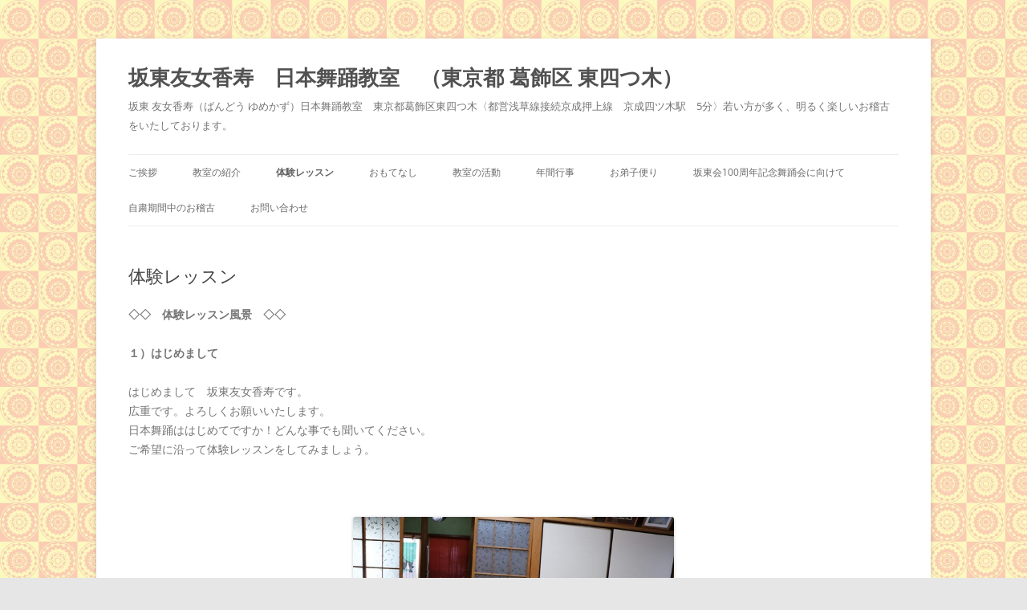

--- FILE ---
content_type: text/html; charset=UTF-8
request_url: https://bando-yumekazu.jp/triallesson/
body_size: 32839
content:
<!DOCTYPE html>
<!--[if IE 7]>
<html class="ie ie7" lang="ja">
<![endif]-->
<!--[if IE 8]>
<html class="ie ie8" lang="ja">
<![endif]-->
<!--[if !(IE 7) & !(IE 8)]><!-->
<html lang="ja">
<!--<![endif]-->
<head>
<meta charset="UTF-8" />
<meta name="viewport" content="width=device-width, initial-scale=1.0" />
<title>体験レッスン | 坂東友女香寿　日本舞踊教室　（東京都 葛飾区 東四つ木）</title>
<link rel="profile" href="https://gmpg.org/xfn/11" />
<link rel="pingback" href="https://bando-yumekazu.jp/wordpress/xmlrpc.php">
<!--[if lt IE 9]>
<script src="https://bando-yumekazu.jp/wordpress/wp-content/themes/twentytwelve/js/html5.js?ver=3.7.0" type="text/javascript"></script>
<![endif]-->
<meta name='robots' content='max-image-preview:large' />
	<style>img:is([sizes="auto" i], [sizes^="auto," i]) { contain-intrinsic-size: 3000px 1500px }</style>
	<link rel="alternate" type="application/rss+xml" title="坂東友女香寿　日本舞踊教室　（東京都 葛飾区 東四つ木） &raquo; フィード" href="https://bando-yumekazu.jp/feed/" />
<link rel="alternate" type="application/rss+xml" title="坂東友女香寿　日本舞踊教室　（東京都 葛飾区 東四つ木） &raquo; コメントフィード" href="https://bando-yumekazu.jp/comments/feed/" />
<link rel="alternate" type="application/rss+xml" title="坂東友女香寿　日本舞踊教室　（東京都 葛飾区 東四つ木） &raquo; 体験レッスン のコメントのフィード" href="https://bando-yumekazu.jp/triallesson/feed/" />
<script type="text/javascript">
/* <![CDATA[ */
window._wpemojiSettings = {"baseUrl":"https:\/\/s.w.org\/images\/core\/emoji\/15.0.3\/72x72\/","ext":".png","svgUrl":"https:\/\/s.w.org\/images\/core\/emoji\/15.0.3\/svg\/","svgExt":".svg","source":{"concatemoji":"https:\/\/bando-yumekazu.jp\/wordpress\/wp-includes\/js\/wp-emoji-release.min.js?ver=6.7.4"}};
/*! This file is auto-generated */
!function(i,n){var o,s,e;function c(e){try{var t={supportTests:e,timestamp:(new Date).valueOf()};sessionStorage.setItem(o,JSON.stringify(t))}catch(e){}}function p(e,t,n){e.clearRect(0,0,e.canvas.width,e.canvas.height),e.fillText(t,0,0);var t=new Uint32Array(e.getImageData(0,0,e.canvas.width,e.canvas.height).data),r=(e.clearRect(0,0,e.canvas.width,e.canvas.height),e.fillText(n,0,0),new Uint32Array(e.getImageData(0,0,e.canvas.width,e.canvas.height).data));return t.every(function(e,t){return e===r[t]})}function u(e,t,n){switch(t){case"flag":return n(e,"\ud83c\udff3\ufe0f\u200d\u26a7\ufe0f","\ud83c\udff3\ufe0f\u200b\u26a7\ufe0f")?!1:!n(e,"\ud83c\uddfa\ud83c\uddf3","\ud83c\uddfa\u200b\ud83c\uddf3")&&!n(e,"\ud83c\udff4\udb40\udc67\udb40\udc62\udb40\udc65\udb40\udc6e\udb40\udc67\udb40\udc7f","\ud83c\udff4\u200b\udb40\udc67\u200b\udb40\udc62\u200b\udb40\udc65\u200b\udb40\udc6e\u200b\udb40\udc67\u200b\udb40\udc7f");case"emoji":return!n(e,"\ud83d\udc26\u200d\u2b1b","\ud83d\udc26\u200b\u2b1b")}return!1}function f(e,t,n){var r="undefined"!=typeof WorkerGlobalScope&&self instanceof WorkerGlobalScope?new OffscreenCanvas(300,150):i.createElement("canvas"),a=r.getContext("2d",{willReadFrequently:!0}),o=(a.textBaseline="top",a.font="600 32px Arial",{});return e.forEach(function(e){o[e]=t(a,e,n)}),o}function t(e){var t=i.createElement("script");t.src=e,t.defer=!0,i.head.appendChild(t)}"undefined"!=typeof Promise&&(o="wpEmojiSettingsSupports",s=["flag","emoji"],n.supports={everything:!0,everythingExceptFlag:!0},e=new Promise(function(e){i.addEventListener("DOMContentLoaded",e,{once:!0})}),new Promise(function(t){var n=function(){try{var e=JSON.parse(sessionStorage.getItem(o));if("object"==typeof e&&"number"==typeof e.timestamp&&(new Date).valueOf()<e.timestamp+604800&&"object"==typeof e.supportTests)return e.supportTests}catch(e){}return null}();if(!n){if("undefined"!=typeof Worker&&"undefined"!=typeof OffscreenCanvas&&"undefined"!=typeof URL&&URL.createObjectURL&&"undefined"!=typeof Blob)try{var e="postMessage("+f.toString()+"("+[JSON.stringify(s),u.toString(),p.toString()].join(",")+"));",r=new Blob([e],{type:"text/javascript"}),a=new Worker(URL.createObjectURL(r),{name:"wpTestEmojiSupports"});return void(a.onmessage=function(e){c(n=e.data),a.terminate(),t(n)})}catch(e){}c(n=f(s,u,p))}t(n)}).then(function(e){for(var t in e)n.supports[t]=e[t],n.supports.everything=n.supports.everything&&n.supports[t],"flag"!==t&&(n.supports.everythingExceptFlag=n.supports.everythingExceptFlag&&n.supports[t]);n.supports.everythingExceptFlag=n.supports.everythingExceptFlag&&!n.supports.flag,n.DOMReady=!1,n.readyCallback=function(){n.DOMReady=!0}}).then(function(){return e}).then(function(){var e;n.supports.everything||(n.readyCallback(),(e=n.source||{}).concatemoji?t(e.concatemoji):e.wpemoji&&e.twemoji&&(t(e.twemoji),t(e.wpemoji)))}))}((window,document),window._wpemojiSettings);
/* ]]> */
</script>
<style id='wp-emoji-styles-inline-css' type='text/css'>

	img.wp-smiley, img.emoji {
		display: inline !important;
		border: none !important;
		box-shadow: none !important;
		height: 1em !important;
		width: 1em !important;
		margin: 0 0.07em !important;
		vertical-align: -0.1em !important;
		background: none !important;
		padding: 0 !important;
	}
</style>
<link rel='stylesheet' id='wp-block-library-css' href='https://bando-yumekazu.jp/wordpress/wp-includes/css/dist/block-library/style.min.css?ver=6.7.4' type='text/css' media='all' />
<style id='wp-block-library-theme-inline-css' type='text/css'>
.wp-block-audio :where(figcaption){color:#555;font-size:13px;text-align:center}.is-dark-theme .wp-block-audio :where(figcaption){color:#ffffffa6}.wp-block-audio{margin:0 0 1em}.wp-block-code{border:1px solid #ccc;border-radius:4px;font-family:Menlo,Consolas,monaco,monospace;padding:.8em 1em}.wp-block-embed :where(figcaption){color:#555;font-size:13px;text-align:center}.is-dark-theme .wp-block-embed :where(figcaption){color:#ffffffa6}.wp-block-embed{margin:0 0 1em}.blocks-gallery-caption{color:#555;font-size:13px;text-align:center}.is-dark-theme .blocks-gallery-caption{color:#ffffffa6}:root :where(.wp-block-image figcaption){color:#555;font-size:13px;text-align:center}.is-dark-theme :root :where(.wp-block-image figcaption){color:#ffffffa6}.wp-block-image{margin:0 0 1em}.wp-block-pullquote{border-bottom:4px solid;border-top:4px solid;color:currentColor;margin-bottom:1.75em}.wp-block-pullquote cite,.wp-block-pullquote footer,.wp-block-pullquote__citation{color:currentColor;font-size:.8125em;font-style:normal;text-transform:uppercase}.wp-block-quote{border-left:.25em solid;margin:0 0 1.75em;padding-left:1em}.wp-block-quote cite,.wp-block-quote footer{color:currentColor;font-size:.8125em;font-style:normal;position:relative}.wp-block-quote:where(.has-text-align-right){border-left:none;border-right:.25em solid;padding-left:0;padding-right:1em}.wp-block-quote:where(.has-text-align-center){border:none;padding-left:0}.wp-block-quote.is-large,.wp-block-quote.is-style-large,.wp-block-quote:where(.is-style-plain){border:none}.wp-block-search .wp-block-search__label{font-weight:700}.wp-block-search__button{border:1px solid #ccc;padding:.375em .625em}:where(.wp-block-group.has-background){padding:1.25em 2.375em}.wp-block-separator.has-css-opacity{opacity:.4}.wp-block-separator{border:none;border-bottom:2px solid;margin-left:auto;margin-right:auto}.wp-block-separator.has-alpha-channel-opacity{opacity:1}.wp-block-separator:not(.is-style-wide):not(.is-style-dots){width:100px}.wp-block-separator.has-background:not(.is-style-dots){border-bottom:none;height:1px}.wp-block-separator.has-background:not(.is-style-wide):not(.is-style-dots){height:2px}.wp-block-table{margin:0 0 1em}.wp-block-table td,.wp-block-table th{word-break:normal}.wp-block-table :where(figcaption){color:#555;font-size:13px;text-align:center}.is-dark-theme .wp-block-table :where(figcaption){color:#ffffffa6}.wp-block-video :where(figcaption){color:#555;font-size:13px;text-align:center}.is-dark-theme .wp-block-video :where(figcaption){color:#ffffffa6}.wp-block-video{margin:0 0 1em}:root :where(.wp-block-template-part.has-background){margin-bottom:0;margin-top:0;padding:1.25em 2.375em}
</style>
<style id='classic-theme-styles-inline-css' type='text/css'>
/*! This file is auto-generated */
.wp-block-button__link{color:#fff;background-color:#32373c;border-radius:9999px;box-shadow:none;text-decoration:none;padding:calc(.667em + 2px) calc(1.333em + 2px);font-size:1.125em}.wp-block-file__button{background:#32373c;color:#fff;text-decoration:none}
</style>
<style id='global-styles-inline-css' type='text/css'>
:root{--wp--preset--aspect-ratio--square: 1;--wp--preset--aspect-ratio--4-3: 4/3;--wp--preset--aspect-ratio--3-4: 3/4;--wp--preset--aspect-ratio--3-2: 3/2;--wp--preset--aspect-ratio--2-3: 2/3;--wp--preset--aspect-ratio--16-9: 16/9;--wp--preset--aspect-ratio--9-16: 9/16;--wp--preset--color--black: #000000;--wp--preset--color--cyan-bluish-gray: #abb8c3;--wp--preset--color--white: #fff;--wp--preset--color--pale-pink: #f78da7;--wp--preset--color--vivid-red: #cf2e2e;--wp--preset--color--luminous-vivid-orange: #ff6900;--wp--preset--color--luminous-vivid-amber: #fcb900;--wp--preset--color--light-green-cyan: #7bdcb5;--wp--preset--color--vivid-green-cyan: #00d084;--wp--preset--color--pale-cyan-blue: #8ed1fc;--wp--preset--color--vivid-cyan-blue: #0693e3;--wp--preset--color--vivid-purple: #9b51e0;--wp--preset--color--blue: #21759b;--wp--preset--color--dark-gray: #444;--wp--preset--color--medium-gray: #9f9f9f;--wp--preset--color--light-gray: #e6e6e6;--wp--preset--gradient--vivid-cyan-blue-to-vivid-purple: linear-gradient(135deg,rgba(6,147,227,1) 0%,rgb(155,81,224) 100%);--wp--preset--gradient--light-green-cyan-to-vivid-green-cyan: linear-gradient(135deg,rgb(122,220,180) 0%,rgb(0,208,130) 100%);--wp--preset--gradient--luminous-vivid-amber-to-luminous-vivid-orange: linear-gradient(135deg,rgba(252,185,0,1) 0%,rgba(255,105,0,1) 100%);--wp--preset--gradient--luminous-vivid-orange-to-vivid-red: linear-gradient(135deg,rgba(255,105,0,1) 0%,rgb(207,46,46) 100%);--wp--preset--gradient--very-light-gray-to-cyan-bluish-gray: linear-gradient(135deg,rgb(238,238,238) 0%,rgb(169,184,195) 100%);--wp--preset--gradient--cool-to-warm-spectrum: linear-gradient(135deg,rgb(74,234,220) 0%,rgb(151,120,209) 20%,rgb(207,42,186) 40%,rgb(238,44,130) 60%,rgb(251,105,98) 80%,rgb(254,248,76) 100%);--wp--preset--gradient--blush-light-purple: linear-gradient(135deg,rgb(255,206,236) 0%,rgb(152,150,240) 100%);--wp--preset--gradient--blush-bordeaux: linear-gradient(135deg,rgb(254,205,165) 0%,rgb(254,45,45) 50%,rgb(107,0,62) 100%);--wp--preset--gradient--luminous-dusk: linear-gradient(135deg,rgb(255,203,112) 0%,rgb(199,81,192) 50%,rgb(65,88,208) 100%);--wp--preset--gradient--pale-ocean: linear-gradient(135deg,rgb(255,245,203) 0%,rgb(182,227,212) 50%,rgb(51,167,181) 100%);--wp--preset--gradient--electric-grass: linear-gradient(135deg,rgb(202,248,128) 0%,rgb(113,206,126) 100%);--wp--preset--gradient--midnight: linear-gradient(135deg,rgb(2,3,129) 0%,rgb(40,116,252) 100%);--wp--preset--font-size--small: 13px;--wp--preset--font-size--medium: 20px;--wp--preset--font-size--large: 36px;--wp--preset--font-size--x-large: 42px;--wp--preset--spacing--20: 0.44rem;--wp--preset--spacing--30: 0.67rem;--wp--preset--spacing--40: 1rem;--wp--preset--spacing--50: 1.5rem;--wp--preset--spacing--60: 2.25rem;--wp--preset--spacing--70: 3.38rem;--wp--preset--spacing--80: 5.06rem;--wp--preset--shadow--natural: 6px 6px 9px rgba(0, 0, 0, 0.2);--wp--preset--shadow--deep: 12px 12px 50px rgba(0, 0, 0, 0.4);--wp--preset--shadow--sharp: 6px 6px 0px rgba(0, 0, 0, 0.2);--wp--preset--shadow--outlined: 6px 6px 0px -3px rgba(255, 255, 255, 1), 6px 6px rgba(0, 0, 0, 1);--wp--preset--shadow--crisp: 6px 6px 0px rgba(0, 0, 0, 1);}:where(.is-layout-flex){gap: 0.5em;}:where(.is-layout-grid){gap: 0.5em;}body .is-layout-flex{display: flex;}.is-layout-flex{flex-wrap: wrap;align-items: center;}.is-layout-flex > :is(*, div){margin: 0;}body .is-layout-grid{display: grid;}.is-layout-grid > :is(*, div){margin: 0;}:where(.wp-block-columns.is-layout-flex){gap: 2em;}:where(.wp-block-columns.is-layout-grid){gap: 2em;}:where(.wp-block-post-template.is-layout-flex){gap: 1.25em;}:where(.wp-block-post-template.is-layout-grid){gap: 1.25em;}.has-black-color{color: var(--wp--preset--color--black) !important;}.has-cyan-bluish-gray-color{color: var(--wp--preset--color--cyan-bluish-gray) !important;}.has-white-color{color: var(--wp--preset--color--white) !important;}.has-pale-pink-color{color: var(--wp--preset--color--pale-pink) !important;}.has-vivid-red-color{color: var(--wp--preset--color--vivid-red) !important;}.has-luminous-vivid-orange-color{color: var(--wp--preset--color--luminous-vivid-orange) !important;}.has-luminous-vivid-amber-color{color: var(--wp--preset--color--luminous-vivid-amber) !important;}.has-light-green-cyan-color{color: var(--wp--preset--color--light-green-cyan) !important;}.has-vivid-green-cyan-color{color: var(--wp--preset--color--vivid-green-cyan) !important;}.has-pale-cyan-blue-color{color: var(--wp--preset--color--pale-cyan-blue) !important;}.has-vivid-cyan-blue-color{color: var(--wp--preset--color--vivid-cyan-blue) !important;}.has-vivid-purple-color{color: var(--wp--preset--color--vivid-purple) !important;}.has-black-background-color{background-color: var(--wp--preset--color--black) !important;}.has-cyan-bluish-gray-background-color{background-color: var(--wp--preset--color--cyan-bluish-gray) !important;}.has-white-background-color{background-color: var(--wp--preset--color--white) !important;}.has-pale-pink-background-color{background-color: var(--wp--preset--color--pale-pink) !important;}.has-vivid-red-background-color{background-color: var(--wp--preset--color--vivid-red) !important;}.has-luminous-vivid-orange-background-color{background-color: var(--wp--preset--color--luminous-vivid-orange) !important;}.has-luminous-vivid-amber-background-color{background-color: var(--wp--preset--color--luminous-vivid-amber) !important;}.has-light-green-cyan-background-color{background-color: var(--wp--preset--color--light-green-cyan) !important;}.has-vivid-green-cyan-background-color{background-color: var(--wp--preset--color--vivid-green-cyan) !important;}.has-pale-cyan-blue-background-color{background-color: var(--wp--preset--color--pale-cyan-blue) !important;}.has-vivid-cyan-blue-background-color{background-color: var(--wp--preset--color--vivid-cyan-blue) !important;}.has-vivid-purple-background-color{background-color: var(--wp--preset--color--vivid-purple) !important;}.has-black-border-color{border-color: var(--wp--preset--color--black) !important;}.has-cyan-bluish-gray-border-color{border-color: var(--wp--preset--color--cyan-bluish-gray) !important;}.has-white-border-color{border-color: var(--wp--preset--color--white) !important;}.has-pale-pink-border-color{border-color: var(--wp--preset--color--pale-pink) !important;}.has-vivid-red-border-color{border-color: var(--wp--preset--color--vivid-red) !important;}.has-luminous-vivid-orange-border-color{border-color: var(--wp--preset--color--luminous-vivid-orange) !important;}.has-luminous-vivid-amber-border-color{border-color: var(--wp--preset--color--luminous-vivid-amber) !important;}.has-light-green-cyan-border-color{border-color: var(--wp--preset--color--light-green-cyan) !important;}.has-vivid-green-cyan-border-color{border-color: var(--wp--preset--color--vivid-green-cyan) !important;}.has-pale-cyan-blue-border-color{border-color: var(--wp--preset--color--pale-cyan-blue) !important;}.has-vivid-cyan-blue-border-color{border-color: var(--wp--preset--color--vivid-cyan-blue) !important;}.has-vivid-purple-border-color{border-color: var(--wp--preset--color--vivid-purple) !important;}.has-vivid-cyan-blue-to-vivid-purple-gradient-background{background: var(--wp--preset--gradient--vivid-cyan-blue-to-vivid-purple) !important;}.has-light-green-cyan-to-vivid-green-cyan-gradient-background{background: var(--wp--preset--gradient--light-green-cyan-to-vivid-green-cyan) !important;}.has-luminous-vivid-amber-to-luminous-vivid-orange-gradient-background{background: var(--wp--preset--gradient--luminous-vivid-amber-to-luminous-vivid-orange) !important;}.has-luminous-vivid-orange-to-vivid-red-gradient-background{background: var(--wp--preset--gradient--luminous-vivid-orange-to-vivid-red) !important;}.has-very-light-gray-to-cyan-bluish-gray-gradient-background{background: var(--wp--preset--gradient--very-light-gray-to-cyan-bluish-gray) !important;}.has-cool-to-warm-spectrum-gradient-background{background: var(--wp--preset--gradient--cool-to-warm-spectrum) !important;}.has-blush-light-purple-gradient-background{background: var(--wp--preset--gradient--blush-light-purple) !important;}.has-blush-bordeaux-gradient-background{background: var(--wp--preset--gradient--blush-bordeaux) !important;}.has-luminous-dusk-gradient-background{background: var(--wp--preset--gradient--luminous-dusk) !important;}.has-pale-ocean-gradient-background{background: var(--wp--preset--gradient--pale-ocean) !important;}.has-electric-grass-gradient-background{background: var(--wp--preset--gradient--electric-grass) !important;}.has-midnight-gradient-background{background: var(--wp--preset--gradient--midnight) !important;}.has-small-font-size{font-size: var(--wp--preset--font-size--small) !important;}.has-medium-font-size{font-size: var(--wp--preset--font-size--medium) !important;}.has-large-font-size{font-size: var(--wp--preset--font-size--large) !important;}.has-x-large-font-size{font-size: var(--wp--preset--font-size--x-large) !important;}
:where(.wp-block-post-template.is-layout-flex){gap: 1.25em;}:where(.wp-block-post-template.is-layout-grid){gap: 1.25em;}
:where(.wp-block-columns.is-layout-flex){gap: 2em;}:where(.wp-block-columns.is-layout-grid){gap: 2em;}
:root :where(.wp-block-pullquote){font-size: 1.5em;line-height: 1.6;}
</style>
<link rel='stylesheet' id='twentytwelve-fonts-css' href='https://bando-yumekazu.jp/wordpress/wp-content/themes/twentytwelve/fonts/font-open-sans.css?ver=20230328' type='text/css' media='all' />
<link rel='stylesheet' id='twentytwelve-style-css' href='https://bando-yumekazu.jp/wordpress/wp-content/themes/twentytwelve/style.css?ver=20241112' type='text/css' media='all' />
<link rel='stylesheet' id='twentytwelve-block-style-css' href='https://bando-yumekazu.jp/wordpress/wp-content/themes/twentytwelve/css/blocks.css?ver=20240812' type='text/css' media='all' />
<!--[if lt IE 9]>
<link rel='stylesheet' id='twentytwelve-ie-css' href='https://bando-yumekazu.jp/wordpress/wp-content/themes/twentytwelve/css/ie.css?ver=20240722' type='text/css' media='all' />
<![endif]-->
<script type="text/javascript" src="https://bando-yumekazu.jp/wordpress/wp-includes/js/jquery/jquery.min.js?ver=3.7.1" id="jquery-core-js"></script>
<script type="text/javascript" src="https://bando-yumekazu.jp/wordpress/wp-includes/js/jquery/jquery-migrate.min.js?ver=3.4.1" id="jquery-migrate-js"></script>
<script type="text/javascript" src="https://bando-yumekazu.jp/wordpress/wp-content/themes/twentytwelve/js/navigation.js?ver=20141205" id="twentytwelve-navigation-js" defer="defer" data-wp-strategy="defer"></script>
<link rel="https://api.w.org/" href="https://bando-yumekazu.jp/wp-json/" /><link rel="alternate" title="JSON" type="application/json" href="https://bando-yumekazu.jp/wp-json/wp/v2/pages/12" /><link rel="EditURI" type="application/rsd+xml" title="RSD" href="https://bando-yumekazu.jp/wordpress/xmlrpc.php?rsd" />
<meta name="generator" content="WordPress 6.7.4" />
<link rel="canonical" href="https://bando-yumekazu.jp/triallesson/" />
<link rel='shortlink' href='https://bando-yumekazu.jp/?p=12' />
<link rel="alternate" title="oEmbed (JSON)" type="application/json+oembed" href="https://bando-yumekazu.jp/wp-json/oembed/1.0/embed?url=https%3A%2F%2Fbando-yumekazu.jp%2Ftriallesson%2F" />
<link rel="alternate" title="oEmbed (XML)" type="text/xml+oembed" href="https://bando-yumekazu.jp/wp-json/oembed/1.0/embed?url=https%3A%2F%2Fbando-yumekazu.jp%2Ftriallesson%2F&#038;format=xml" />
<style type="text/css">.recentcomments a{display:inline !important;padding:0 !important;margin:0 !important;}</style><style type="text/css" id="custom-background-css">
body.custom-background { background-image: url("https://bando-yumekazu.jp/wordpress/wp-content/uploads/2018/01/WE070074_03_10241-のコピー.jpg"); background-position: center top; background-size: auto; background-repeat: no-repeat; background-attachment: fixed; }
</style>
	</head>

<body class="page-template-default page page-id-12 custom-background wp-embed-responsive full-width custom-font-enabled single-author">
<div id="page" class="hfeed site">
	<header id="masthead" class="site-header">
		<hgroup>
			<h1 class="site-title"><a href="https://bando-yumekazu.jp/" rel="home">坂東友女香寿　日本舞踊教室　（東京都 葛飾区 東四つ木）</a></h1>
			<h2 class="site-description">坂東 友女香寿（ばんどう ゆめかず）日本舞踊教室　東京都葛飾区東四つ木〈都営浅草線接続京成押上線　京成四ツ木駅　5分〉若い方が多く、明るく楽しいお稽古をいたしております。</h2>
		</hgroup>

		<nav id="site-navigation" class="main-navigation">
			<button class="menu-toggle">メニュー</button>
			<a class="assistive-text" href="#content">コンテンツへスキップ</a>
			<div class="menu-%e3%83%a1%e3%83%8b%e3%83%a5%e3%83%bc-1-container"><ul id="menu-%e3%83%a1%e3%83%8b%e3%83%a5%e3%83%bc-1" class="nav-menu"><li id="menu-item-37" class="menu-item menu-item-type-post_type menu-item-object-page menu-item-home menu-item-37"><a href="https://bando-yumekazu.jp/">ご挨拶</a></li>
<li id="menu-item-41" class="menu-item menu-item-type-post_type menu-item-object-page menu-item-41"><a href="https://bando-yumekazu.jp/classintro/">教室の紹介</a></li>
<li id="menu-item-39" class="menu-item menu-item-type-post_type menu-item-object-page current-menu-item page_item page-item-12 current_page_item menu-item-39"><a href="https://bando-yumekazu.jp/triallesson/" aria-current="page">体験レッスン</a></li>
<li id="menu-item-35" class="menu-item menu-item-type-post_type menu-item-object-page menu-item-35"><a href="https://bando-yumekazu.jp/omotenashi/">おもてなし</a></li>
<li id="menu-item-40" class="menu-item menu-item-type-post_type menu-item-object-page menu-item-40"><a href="https://bando-yumekazu.jp/classactivities/">教室の活動</a></li>
<li id="menu-item-38" class="menu-item menu-item-type-post_type menu-item-object-page menu-item-38"><a href="https://bando-yumekazu.jp/news/">年間行事</a></li>
<li id="menu-item-207" class="menu-item menu-item-type-post_type menu-item-object-page menu-item-207"><a href="https://bando-yumekazu.jp/letters/">お弟子便り</a></li>
<li id="menu-item-272" class="menu-item menu-item-type-post_type menu-item-object-page menu-item-272"><a href="https://bando-yumekazu.jp/100th-anniversary/">坂東会100周年記念舞踊会に向けて</a></li>
<li id="menu-item-345" class="menu-item menu-item-type-post_type menu-item-object-page menu-item-345"><a href="https://bando-yumekazu.jp/online-lesson/">自粛期間中のお稽古</a></li>
<li id="menu-item-36" class="menu-item menu-item-type-post_type menu-item-object-page menu-item-36"><a href="https://bando-yumekazu.jp/question/">お問い合わせ</a></li>
</ul></div>		</nav><!-- #site-navigation -->

			</header><!-- #masthead -->

	<div id="main" class="wrapper">

	<div id="primary" class="site-content">
		<div id="content" role="main">

							
	<article id="post-12" class="post-12 page type-page status-publish hentry">
		<header class="entry-header">
													<h1 class="entry-title">体験レッスン</h1>
		</header>

		<div class="entry-content">
			<p><b style="color: #757575;">◇◇　体験レッスン風景　◇◇</b></p>
<p><b style="color: #757575;">１）はじめまして</b></p>
<p style="color: #757575;">はじめまして　坂東友女香寿です。<br />
広重です。よろしくお願いいたします。<br />
日本舞踊ははじめてですか！どんな事でも聞いてください。<br />
ご希望に沿って体験レッスンをしてみましょう。</p>
<p>&nbsp;</p>
<p><a href="https://bando-yumekazu.jp/wordpress/wp-content/uploads/2016/10/IMG_0548.jpg"><img fetchpriority="high" decoding="async" class="aligncenter size-full wp-image-83" src="https://bando-yumekazu.jp/wordpress/wp-content/uploads/2016/10/IMG_0548.jpg" alt="日本舞踊 体験レッスン1" width="400" height="267" srcset="https://bando-yumekazu.jp/wordpress/wp-content/uploads/2016/10/IMG_0548.jpg 850w, https://bando-yumekazu.jp/wordpress/wp-content/uploads/2016/10/IMG_0548-300x200.jpg 300w, https://bando-yumekazu.jp/wordpress/wp-content/uploads/2016/10/IMG_0548-624x416.jpg 624w" sizes="(max-width: 400px) 100vw, 400px" /></a><a href="https://bando-yumekazu.jp/wordpress/wp-content/uploads/2016/10/IMG_0550.jpg"><img decoding="async" class="aligncenter wp-image-84" src="https://bando-yumekazu.jp/wordpress/wp-content/uploads/2016/10/IMG_0550.jpg" alt="日本舞踊 体験レッスン2" width="400" height="267" srcset="https://bando-yumekazu.jp/wordpress/wp-content/uploads/2016/10/IMG_0550.jpg 850w, https://bando-yumekazu.jp/wordpress/wp-content/uploads/2016/10/IMG_0550-300x200.jpg 300w, https://bando-yumekazu.jp/wordpress/wp-content/uploads/2016/10/IMG_0550-624x416.jpg 624w" sizes="(max-width: 400px) 100vw, 400px" /></a></p>
<p><b style="color: #757575;">（２）着物の着付の勉強</b></p>
<p style="color: #757575;">着物を着てみましょう。<br />
着物は慣れることで覚えられます。<br />
着心地はどうですか？<br />
とてもお似合いですよ！</p>
<p style="color: #757575;"><a href="https://bando-yumekazu.jp/wordpress/wp-content/uploads/2016/10/IMG_0594.jpg"><img decoding="async" class="aligncenter wp-image-87" src="https://bando-yumekazu.jp/wordpress/wp-content/uploads/2016/10/IMG_0594.jpg" alt="日本舞踊 体験レッスン3" width="400" height="267" srcset="https://bando-yumekazu.jp/wordpress/wp-content/uploads/2016/10/IMG_0594.jpg 850w, https://bando-yumekazu.jp/wordpress/wp-content/uploads/2016/10/IMG_0594-300x200.jpg 300w, https://bando-yumekazu.jp/wordpress/wp-content/uploads/2016/10/IMG_0594-624x416.jpg 624w" sizes="(max-width: 400px) 100vw, 400px" /></a></p>
<p style="color: #757575;"><b>（３）所作・ご挨拶の仕方</b></p>
<p>ご挨拶の仕方をやってみましょう。<br />
およばれしたとききちっとご挨拶できると<br />
そのときの第一印象で貴方は１００点満点かも！</p>
<p><a href="https://bando-yumekazu.jp/wordpress/wp-content/uploads/2016/10/IMG_0615.jpg"><img loading="lazy" decoding="async" class="aligncenter wp-image-88" src="https://bando-yumekazu.jp/wordpress/wp-content/uploads/2016/10/IMG_0615.jpg" alt="日本舞踊 体験レッスン4" width="400" height="267" srcset="https://bando-yumekazu.jp/wordpress/wp-content/uploads/2016/10/IMG_0615.jpg 850w, https://bando-yumekazu.jp/wordpress/wp-content/uploads/2016/10/IMG_0615-300x200.jpg 300w, https://bando-yumekazu.jp/wordpress/wp-content/uploads/2016/10/IMG_0615-624x416.jpg 624w" sizes="auto, (max-width: 400px) 100vw, 400px" /></a></p>
<p><b style="color: #757575;">（４）踊ってみましょう</b></p>
<p style="color: #757575;">ご一緒に踊ってみましょう。<br />
少しずつ繰り返し踊りますからご心配はありませんよ！<br />
結構きついでしょ・・<br />
日本舞踊はダイエットにいいらしいですよ！</p>
<p><a href="https://bando-yumekazu.jp/wordpress/wp-content/uploads/2016/10/IMG_0621.jpg"><img loading="lazy" decoding="async" class="aligncenter wp-image-89" src="https://bando-yumekazu.jp/wordpress/wp-content/uploads/2016/10/IMG_0621.jpg" alt="日本舞踊 体験レッスン5" width="400" height="267" srcset="https://bando-yumekazu.jp/wordpress/wp-content/uploads/2016/10/IMG_0621.jpg 850w, https://bando-yumekazu.jp/wordpress/wp-content/uploads/2016/10/IMG_0621-300x200.jpg 300w, https://bando-yumekazu.jp/wordpress/wp-content/uploads/2016/10/IMG_0621-624x416.jpg 624w" sizes="auto, (max-width: 400px) 100vw, 400px" /></a></p>
<p><b style="color: #757575;">（５）どうでしたか・・・</b></p>
<p style="color: #757575;">日本舞踊を体験した感想はどうでしたか！<br />
分からないことがありましたらなんでも聞いてください。<br />
また　後日でも聞きたいことがあれば、電話・メールでもお気軽にお問い合わせ下さい。<br />
今日はお疲れ様でした。</p>
<p style="color: #757575;"><a href="https://bando-yumekazu.jp/wordpress/wp-content/uploads/2016/10/IMG_0654.jpg"><img loading="lazy" decoding="async" class="aligncenter wp-image-90" src="https://bando-yumekazu.jp/wordpress/wp-content/uploads/2016/10/IMG_0654.jpg" alt="日本舞踊 体験レッスン6" width="400" height="267" srcset="https://bando-yumekazu.jp/wordpress/wp-content/uploads/2016/10/IMG_0654.jpg 850w, https://bando-yumekazu.jp/wordpress/wp-content/uploads/2016/10/IMG_0654-300x200.jpg 300w, https://bando-yumekazu.jp/wordpress/wp-content/uploads/2016/10/IMG_0654-624x416.jpg 624w" sizes="auto, (max-width: 400px) 100vw, 400px" /></a></p>
<hr />
<p style="color: #757575;"><b>◇◇　生徒さんの声　◇◇</b></p>
<p style="color: #757575;"><b>☆エレガンスなキャリアを目指して！　　私も体験レッスンから入校しました。<br />
</b><br />
芸名　坂東香寿朝</p>
<p style="color: #757575;"><span style="color: #42502e;">輝ける自分を見つけたいと思い日本舞踊を始めました。</span><br style="color: #42502e;" /><span style="color: #42502e;">個人レッスンで丁寧に指導していただいているので自然と踊りが身に付き、名取試験に合格し芸名をいただくことができました。</span><br style="color: #42502e;" /><span style="color: #42502e;">この経験を活かし、さらに大きな目標に挑戦をしたいと思っております。</span></p>
<p style="color: #757575;"><a href="https://bando-yumekazu.jp/wordpress/wp-content/uploads/2016/10/P1010017.jpg"><img loading="lazy" decoding="async" class="aligncenter wp-image-92" src="https://bando-yumekazu.jp/wordpress/wp-content/uploads/2016/10/P1010017.jpg" alt="日本舞踊 体験レッスン7" width="368" height="276" srcset="https://bando-yumekazu.jp/wordpress/wp-content/uploads/2016/10/P1010017.jpg 850w, https://bando-yumekazu.jp/wordpress/wp-content/uploads/2016/10/P1010017-300x225.jpg 300w, https://bando-yumekazu.jp/wordpress/wp-content/uploads/2016/10/P1010017-624x468.jpg 624w" sizes="auto, (max-width: 368px) 100vw, 368px" /></a><a href="https://bando-yumekazu.jp/wordpress/wp-content/uploads/2016/10/２０１６・２・吉日「.jpg"><img loading="lazy" decoding="async" class="aligncenter wp-image-91" src="https://bando-yumekazu.jp/wordpress/wp-content/uploads/2016/10/２０１６・２・吉日「.jpg" alt="日本舞踊 体験レッスン8" width="400" height="276" srcset="https://bando-yumekazu.jp/wordpress/wp-content/uploads/2016/10/２０１６・２・吉日「.jpg 1998w, https://bando-yumekazu.jp/wordpress/wp-content/uploads/2016/10/２０１６・２・吉日「-300x207.jpg 300w, https://bando-yumekazu.jp/wordpress/wp-content/uploads/2016/10/２０１６・２・吉日「-1024x707.jpg 1024w, https://bando-yumekazu.jp/wordpress/wp-content/uploads/2016/10/２０１６・２・吉日「-624x430.jpg 624w" sizes="auto, (max-width: 400px) 100vw, 400px" /></a></p>
<p>&nbsp;</p>
<hr />
<p style="color: #757575; text-align: center;"><span style="color: #0000ff;"><span style="color: #808080;"><a title="教室の紹介" href="https://bando-yumekazu.jp/wordpress/?page_id=9"><span style="color: #808080;">教室の紹介＜</span></a></span>　　　　　<span style="color: #808080;"><a title="おもてなし" href="https://bando-yumekazu.jp/wordpress/?page_id=14"><span style="color: #808080;">＞おもてなし</span></a></span></span></p>
					</div><!-- .entry-content -->
		<footer class="entry-meta">
					</footer><!-- .entry-meta -->
	</article><!-- #post -->
				
<div id="comments" class="comments-area">

	
	
	
</div><!-- #comments .comments-area -->
			
		</div><!-- #content -->
	</div><!-- #primary -->


		</div><!-- #main .wrapper -->
	<footer id="colophon" role="contentinfo">
		<div class="site-info">
									<a href="https://ja.wordpress.org/" class="imprint" title="セマンティックなパブリッシングツール">
				Proudly powered by WordPress			</a>
		</div><!-- .site-info -->
	</footer><!-- #colophon -->
</div><!-- #page -->

</body>
</html>
